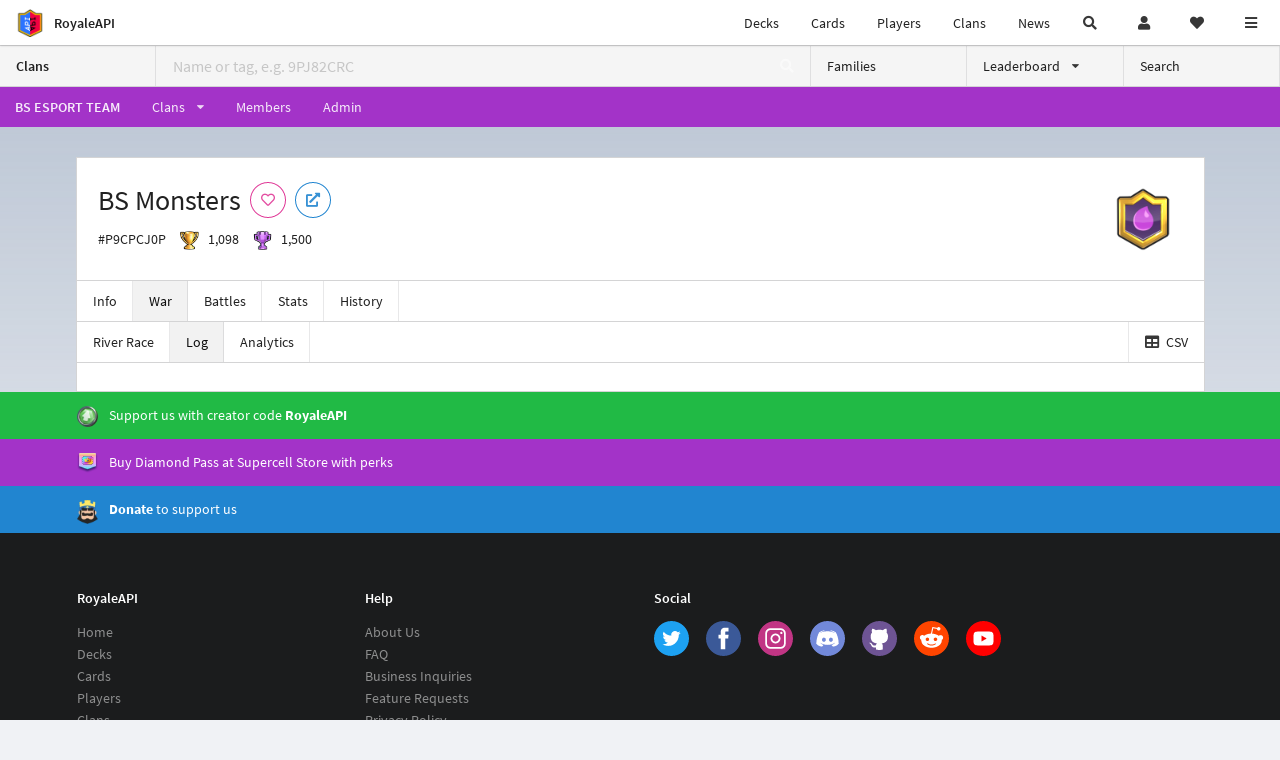

--- FILE ---
content_type: text/css
request_url: https://cdn.royaleapi.com/static/scss/clan_war_2.css?t=b7d9595ac
body_size: 3339
content:
.clan_stats .header{margin:1rem 0 0 0 !important}@media only screen and (max-width: 767px){.clan_stats .header{margin:0 !important}}table.standings.summary th{padding-top:13px !important}table.standings td.player_name_header,table.standings th.player_name_header{width:30%}table.standings td.bg_content,table.standings th.bg_content{width:20%;max-width:20%}table.standings td.bg_content:not(:first-child),table.standings th.bg_content:not(:first-child){padding-left:0}table.standings td.bg_content:not(:last-child),table.standings th.bg_content:not(:last-child){padding-right:.5rem}table.standings td.rank,table.standings th.rank{width:5%;max-width:5%}table.standings td.clan,table.standings td.player_name{width:30%;max-width:30%;overflow:hidden;text-overflow:clip}table.standings.rr_log td.bg_content.trophy,table.standings.rr_log th.bg_content.trophy{min-width:25%}table.standings.rr_log td.bg_content.fame,table.standings.rr_log th.bg_content.fame{min-width:25%}table.standings.rr_log td.clan,table.standings.rr_log td.player_name{width:30%;max-width:30%}table.standings td.contribution{font-weight:600}table.standings a.clan_name{font-size:1.2rem;font-weight:normal;color:rgba(0,0,0,.87);overflow:hidden;text-overflow:clip}table.standings a.clan_name:hover{color:#2482c9}table.standings a.clan_name.active{font-weight:600}table.standings a.clan_name .finish_time{display:block;font-weight:normal}table.standings a.player_name{font-size:1.2rem;font-weight:600;color:rgba(0,0,0,.87)}table.standings a.player_name:hover{color:#2482c9}table.standings .finish_time{font-size:1rem;font-weight:normal;color:rgba(0,0,0,.5)}table.standings .finish_time.iso{font-weight:normal;color:rgba(0,0,0,.5)}table.standings .player_role{font-size:1rem;color:rgba(0,0,0,.5)}table.standings div.clan_trophy{white-space:nowrap}table.standings div.clan_trophy .trophy_change{color:rgba(0,0,0,.5);margin-right:.2rem}table.standings div.clan_trophy .trophy_end{font-weight:600}@media only screen and (max-width: 767px){table.standings td.clan{width:30%}table.standings td.player_name_header,table.standings th.player_name_header{width:35%}table.standings.rr_log td.clan{width:30%}table.standings.rr_log td.player_name_header,table.standings.rr_log th.player_name_header{width:35%}}.roster.table{border:none !important}.roster .bg_content,.standings .bg_content{background-position:center right .5rem !important;background-repeat:no-repeat !important;background-size:1.5rem !important;padding-right:2.5rem !important}@media only screen and (max-width: 767px){.roster .bg_content,.standings .bg_content{background-position:center right .2rem !important;background-size:1.2rem !important;padding-right:1.7rem !important}}table.roster tr{display:flex}table.roster th,table.roster td{flex:1;min-width:4rem;overflow-x:hidden}table.roster td.member,table.roster th.member{min-width:10rem !important}table.roster th img.league_icon{display:block !important;width:2rem !important;height:auto !important;margin:0 auto !important}table.roster td.cards,table.roster th.cards{background-image:url(/static/img/ui/cw-cards.png)}table.standings tr.clan:hover,table.standings tr.player:hover{cursor:pointer}table.standings td.fame,table.standings th.fame{background-image:url(/static/img/ui/cw-fame.png) !important}table.standings td.repair,table.standings th.repair{background-image:url(/static/img/ui/cw-repair.png) !important}table.standings td.boat,table.standings th.boat{background-image:url(/static/img/ui/cw-boat-defense.png) !important}table.standings td.contribution,table.standings th.contribution{background-image:url(/static/img/ui/cw-contribution.png)}table.standings td.cards,table.standings th.cards{background-image:url(/static/img/ui/cw-cards.png)}table.standings td.crowns,table.standings th.crowns{background-image:url(/static/img/ui/crown-blue.png) !important}table.standings td.wins,table.standings th.wins{background-image:url(/static/img/ui/cw-war-win.png) !important}table.standings td.participant_count,table.standings th.participant_count{background-image:url(/static/img/ui/people.png) !important}table.standings td.trophy,table.standings th.trophy{background-image:url(/static/img/ui/cw-trophy.png) !important}table.standings td.trophies,table.standings th.trophies{background-image:url(/static/img/ui/trophy.png) !important}table.standings td.battles,table.standings th.battles{background-image:url(/static/img/ui/cw-battle.png) !important}table.rr_log.summary.standings tr:hover{cursor:pointer}@media only screen and (max-width: 767px){table.standings td.trophy_change,table.standings th.trophy_change{background-image:url(/static/img/ui/cw-trophy.png) !important;background-position:center right .5rem !important;background-repeat:no-repeat !important;background-size:1.5rem !important;padding-right:2.5rem !important}}table.roster td.war_battles .image{width:1.5rem !important;height:auto;float:right}@media only screen and (max-width: 767px){table.roster td.war_battles .image{width:1.2rem !important;height:auto;float:right}}.active_clan{outline:1px solid rgba(0,0,0,.1);background:linear-gradient(to bottom, rgba(0, 0, 0, 0.05) 0%, rgba(0, 0, 0, 0) 25%, rgba(0, 0, 0, 0) 75%, rgba(0, 0, 0, 0.05) 100%)}.highlight{outline:1px solid rgba(0,0,0,.1);background:linear-gradient(to bottom, rgba(36, 130, 201, 0.1) 0%, rgba(36, 130, 201, 0) 25%, rgba(36, 130, 201, 0) 75%, rgba(36, 130, 201, 0.1) 100%)}.detail{display:none}.cw2__race_log>.segment:first-child{border-top:none !important}.cw2__race_log .summary.item{display:flex}.cw2__race_log .summary.item>div{margin:0 1rem}.overview_stats.column{border-bottom:1px solid rgba(0,0,0,.1);cursor:pointer}.hoverable{background-color:rgba(0,0,0,.1)}.overview_stats.column .ui.list{width:100%}.overview_stats.column .ui.list .item{width:28%}td.war_battles img{display:inline !important;vertical-align:top !important;float:none !important}.inactive_member_container .item{display:block;margin:.2rem 0}table.cw2_participant_flex_table th *{font-weight:600 !important}table.cw2_participant_flex_table th .player_name_header{font-size:1.2rem}table.cw2_participant_flex_table th div.value_bg{cursor:pointer}table.cw2_participant_flex_table tr.not_current_member{background-color:rgba(0,0,0,.1)}table.cw2_participant_flex_table td.rank,table.cw2_participant_flex_table th.rank{width:5%;max-width:5%}table.cw2_participant_flex_table td.player_name,table.cw2_participant_flex_table th.player_name{width:100%;max-width:100%;display:flex;align-items:center;cursor:pointer}table.cw2_participant_flex_table td.player_name *,table.cw2_participant_flex_table th.player_name *{color:rgba(0,0,0,.87) !important}@media only screen and (max-width: 767px){table.cw2_participant_flex_table td.player_name,table.cw2_participant_flex_table th.player_name{flex-direction:column;align-items:stretch}}table.cw2_participant_flex_table td.player_name>div,table.cw2_participant_flex_table th.player_name>div{flex-basis:1rem;flex-grow:1;flex-shrink:0}table.cw2_participant_flex_table div.player_info{cursor:pointer}table.cw2_participant_flex_table div.player_info .player_name{font-size:1.2rem}@media only screen and (max-width: 767px){table.cw2_participant_flex_table div.player_info .player_role{float:right}}table.cw2_participant_flex_table div.player_info.asc .player_name_header:after{font-family:Icons;content:"";margin-right:.1rem}table.cw2_participant_flex_table div.player_info.desc .player_name_header:after{font-family:Icons;content:"";margin-right:.1rem}table.cw2_participant_flex_table div.player_role{color:rgba(0,0,0,.5) !important;font-weight:normal !important}table.cw2_participant_flex_table div.player_data{display:flex}@media only screen and (max-width: 767px){table.cw2_participant_flex_table div.player_data{margin-top:.8rem}}table.cw2_participant_flex_table div.player_data>div{flex:1 1 0;font-weight:normal}table.cw2_participant_flex_table div.value_bg{text-align:right;align-self:flex-end;white-space:nowrap;background-position:center right 0 !important;background-repeat:no-repeat !important;background-size:contain;padding-right:2rem !important}table.cw2_participant_flex_table div.value_bg.decks_used{background-image:url(/static/img/ui/64x64/cw-wardecks-fs8.png) !important}table.cw2_participant_flex_table div.value_bg.decks_used_today{background-image:url(/static/img/ui/64x64/cw-wardecks-day-fs8.png) !important}table.cw2_participant_flex_table div.value_bg.boat_attacks{background-image:url(/static/img/ui/64x64/cw-boat-battle.png) !important}table.cw2_participant_flex_table div.value_bg.fame{background-image:url(/static/img/ui/64x64/cw-fame.png) !important}table.cw2_participant_flex_table div.value_bg.repair{background-image:url(/static/img/ui/64x64/cw-repair.png) !important}table.cw2_participant_flex_table div.value_bg.contribution{font-weight:600;background-image:url(/static/img/ui/64x64/cw-contribution.png)}table.cw2_participant_flex_table div.value_bg.asc:before{font-family:Icons;content:"";margin-right:.1rem}table.cw2_participant_flex_table div.value_bg.desc:before{font-family:Icons;content:"";margin-right:.1rem}.cw2__race.standings .row{display:flex;justify-content:space-between;background-color:#fff;padding:1rem}.cw2__race.standings .row.header{font-weight:600}.cw2__race.standings .row>.item{flex-grow:1;height:1.5rem}.cw2__race.standings .row>.item.clan_name{flex-grow:4}.cw2__race.standings .row>.item.value_bg{background-position:center right .5rem !important;background-repeat:no-repeat !important;background-size:contain;padding-right:2.5rem !important}.cw2__race.standings .row>.item.value{text-align:right}.cw2__race .value_bg.fame{background-image:url(/static/img/ui/cw-fame.png)}.cw2__race .value_bg.repair{background-image:url(/static/img/ui/cw-repair.png)}.cw2__race .value_bg.contribution{background-image:url(/static/img/ui/cw-contribution.png)}.cw2__race .value_bg.trophy{background-image:url(/static/img/ui/cw-trophy.png)}@media only screen and (max-width: 767px){.cw2__race.standings .row .item.value_bg{background-position:center right .2rem !important;background-size:1.2rem !important;padding-right:1.7rem !important}}.cw2_analytics_wrapper{margin-bottom:1rem}.cw2_analytics_wrapper>.segment:first-child{border-top:none !important}.cw2_analytics_wrapper .outer{position:relative}.cw2_analytics_wrapper .inner{background:#fff !important}@media only screen and (max-width: 767px){.cw2_analytics_wrapper .inner{overflow-x:auto !important;overflow-y:hidden !important}}.cw2_analytics_wrapper table.cw2_analytics_table{background:#fff}.cw2_analytics_wrapper table.cw2_analytics_table *:focus{outline:none !important}@media only screen and (max-width: 767px){.cw2_analytics_wrapper table.cw2_analytics_table{border:none !important}}.cw2_analytics_wrapper table.cw2_analytics_table td,.cw2_analytics_wrapper table.cw2_analytics_table th{vertical-align:top}.cw2_analytics_wrapper table.cw2_analytics_table .fix{width:10rem}.cw2_analytics_wrapper table.cw2_analytics_table th.sticky,.cw2_analytics_wrapper table.cw2_analytics_table td.sticky{position:sticky !important;position:-webkit-sticky !important;background-color:#fff !important;z-index:1 !important}.cw2_analytics_wrapper table.cw2_analytics_table th.first_col,.cw2_analytics_wrapper table.cw2_analytics_table td.first_col{width:10rem;min-width:10rem;max-width:10rem;left:0;padding-right:.5rem !important;border-right:1px solid rgba(0,0,0,.05)}.cw2_analytics_wrapper table.cw2_analytics_table td:not(:first-child),.cw2_analytics_wrapper table.cw2_analytics_table th:not(:first-child){text-align:center !important}.cw2_analytics_wrapper table.cw2_analytics_table td:first-child *{color:rgba(0,0,0,.87);font-weight:600}.cw2_analytics_wrapper table.cw2_analytics_table .sep:not(:last-child){border-right:1px solid rgba(0,0,0,.1) !important}.cw2_analytics_wrapper table.cw2_analytics_table .season_start:not(:last-child){border-right:1px solid rgba(0,0,0,.3) !important}.cw2_analytics_wrapper table.cw2_analytics_table .stats_start{border-left:1px solid rgba(0,0,0,.3) !important}.cw2_analytics_wrapper .dataTables_wrapper .ui.stackable.grid>.row{padding:0 !important}.cw2_analytics_wrapper .dataTables_wrapper .ui.grid{margin:0 !important}.cw2_analytics_wrapper .dataTables_wrapper .ui.grid>.column:not(.row),.cw2_analytics_wrapper .dataTables_wrapper .ui.grid>.row>.column{padding:0 !important}.cw2_analytics_wrapper .dataTables_wrapper .dataTables_info{display:none}.cw2_analytics_wrapper .dataTables_wrapper .dataTables_filter{display:none}.cw2_analytics_wrapper .ui.checkbox:not(:first-child){margin-left:1rem}.ui.attached.info.message.known_issues_message{border-radius:0;margin-top:-1px !important}@media only screen and (min-width: 768px){.ui.attached.info.message.known_issues_message{margin:0 !important;box-shadow:none !important}}.cw2__period{border-top:none !important;border-bottom:none !important;padding:.5rem 0 !important;display:flex;justify-content:space-evenly;align-content:center}.cw2__period>.control{display:flex;flex-direction:column;justify-content:center}.cw2__period>.timeline ul{padding:0;margin:.5rem 0 0;display:flex;align-content:space-around;justify-content:center}.cw2__period>.timeline ul li{text-align:center;font-size:.8rem;line-height:1rem;margin:0;padding:0;position:relative;width:3rem;display:flex;flex-direction:column;align-content:center;align-items:center}@media only screen and (max-width: 767px){.cw2__period>.timeline ul li{width:2rem}}.cw2__period>.timeline ul li div.text_top{height:2.1rem;display:flex;justify-content:center;flex-direction:column;padding:0 .3rem;margin-bottom:.6rem;border-radius:6px;position:relative}.cw2__period>.timeline ul li div.text_top.is_training_start{background:#97e7a0}.cw2__period>.timeline ul li div.text_top.is_training_start:after{content:"";width:0;height:0;position:absolute;bottom:0;z-index:2;left:50%;border:.4rem solid transparent;border-top-color:#97e7a0;margin-left:-0.4rem;margin-bottom:-0.8rem}.cw2__period>.timeline ul li div.text_top.is_battle_start{background:#cbaaf8}.cw2__period>.timeline ul li div.text_top.is_battle_start:after{content:"";width:0;height:0;position:absolute;bottom:0;z-index:2;left:50%;border:.4rem solid transparent;border-top-color:#cbaaf8;margin-left:-0.4rem;margin-bottom:-0.8rem}.cw2__period>.timeline ul li div.text_top img.cw_icon{width:1.5rem;height:1.5rem}.cw2__period>.timeline ul li div.text{height:1.5rem;transform:scale(1.2)}.cw2__period>.timeline ul li div.text{margin-top:.4rem;margin-left:-1rem;margin-right:-1rem;text-align:center}.cw2__period>.timeline ul li div.text .day{white-space:nowrap}.cw2__period>.timeline ul li div.dot{top:0;width:1rem;height:1rem;border-radius:100%;background:#c1cbd9;z-index:3}.cw2__period>.timeline ul li div.dot.training_past{background:#97e7a0;border:1px solid #408d67}.cw2__period>.timeline ul li div.dot.battle_past{background:#cbaaf8;border:1px solid #813bd2}.cw2__period>.timeline ul li div.dot.battle_past div.text{margin:0 -1rem}.cw2__period>.timeline ul li div.dot.active{background:#f4d15d;border:1px solid #bc8336;transform:scale(1.3)}.cw2__period>.timeline ul li::before{content:"";position:absolute;top:3.15rem;left:-1.5rem;width:3rem;height:.2rem;background:rgba(165,179,201,.4);z-index:2}@media only screen and (max-width: 767px){.cw2__period>.timeline ul li::before{width:2rem}}.cw2__period>.timeline ul li:first-child::before{display:none}.cw2__legend{display:flex;align-content:center;justify-content:flex-start;margin-left:3.5rem}@media only screen and (max-width: 767px){.cw2__legend{margin-left:2rem}}.cw2__legend .bar{border-radius:2px;font-size:1rem;padding:.2rem 1rem}.cw2__legend .bar.current{background:#2680c9;color:#fff;border-top-right-radius:0;border-bottom-right-radius:0;margin-right:1px}.cw2__legend .bar.projected{background:#7cc0ec;color:rgba(0,0,0,.7);border-top-left-radius:0;border-bottom-left-radius:0}.cw2__icon_legend{margin-left:3.5rem;display:flex;flex-direction:row}@media only screen and (max-width: 767px){.cw2__icon_legend{margin-left:2rem;flex-direction:column}}.cw2__icon_legend .value.item{background-position:center left;background-repeat:no-repeat;background-size:1.5rem;background-origin:padding-box;padding-left:2rem;margin-bottom:1rem;margin-right:1rem}@media only screen and (max-width: 767px){.cw2__icon_legend .value.item{margin-right:0}}.cw2__icon_legend .value.item.medal{background-image:url(/static/img/ui/cw-fame.png)}.cw2__icon_legend .value.item.medal_avg{background-image:url(/static/img/ui/cw-medal-avg.png)}.cw2__icon_legend .value.item.decks_used_today{background-image:url(/static/img/ui/64x64/cw-wardecks-day-fs8.png) !important}.cw2__race_clan_standings{background:#fff;border-top:1px solid #d4d4d5}.cw2__race_clan_standings a{color:rgba(0,0,0,.87)}.cw2__race_clan_standings .row{display:flex;justify-content:space-between;background-color:#f9fafb;align-items:center;padding:.5rem 1rem;flex-direction:column}.cw2__race_clan_standings .row.header{font-weight:600}.cw2__race_clan_standings .row.clan{background-color:#fff;border-top:1px solid rgba(212,212,213,.5);cursor:pointer}.cw2__race_clan_standings .row.clan .name{font-size:1.2rem}@media only screen and (max-width: 767px){.cw2__race_clan_standings .row.clan .name{font-size:1rem}}.cw2__race_clan_standings .row.clan.active_clan .name{font-weight:600}.cw2__race_clan_standings .row .summary{display:flex;justify-content:space-between;align-items:center;width:100%}.cw2__race_clan_standings .row .summary>.item.name{flex-grow:1;display:flex;align-items:center;line-height:110%}.cw2__race_clan_standings .row .summary>.item.name>.item.badge{margin-right:1rem;margin-left:-0.25rem}@media only screen and (max-width: 767px){.cw2__race_clan_standings .row .summary>.item.name>.item.badge{margin-left:-0.5rem;margin-right:.25rem}}.cw2__race_clan_standings .row .cw2__standing_outline{display:flex;width:100%;align-items:flex-start;margin-left:6rem}@media only screen and (max-width: 767px){.cw2__race_clan_standings .row .cw2__standing_outline{margin-left:3.5rem}}.cw2__race_clan_standings .row .cw2__standing_outline>.value{background-position:center left .5rem;padding:.5rem 0 .5rem 2.5rem;width:7rem;text-align:left}.cw2__race_clan_standings .row .value{flex-grow:0;text-align:right;width:20%;padding:.5rem 2.5rem .5rem 0;background-position:center right .5rem;background-repeat:no-repeat;background-size:1.5rem;background-origin:padding-box;align-items:flex-end}@media only screen and (max-width: 767px){.cw2__race_clan_standings .row .value{background-size:1rem;padding-right:2rem}}.cw2__race_clan_standings .row .value.medal{background-image:url(/static/img/ui/cw-fame.png)}.cw2__race_clan_standings .row .value.medal_avg{background-image:url(/static/img/ui/cw-medal-avg.png)}.cw2__race_clan_standings .row .value.boat{background-image:url(/static/img/ui/cw-boat-defense.png)}.cw2__race_clan_standings .row .value.trophy{background-image:url(/static/img/ui/cw-trophy.png)}.cw2__race_clan_standings .row .value.decks_used{background-image:url(/static/img/ui/64x64/cw-wardecks-fs8.png) !important}.cw2__race_clan_standings .row .value.decks_used_today{background-image:url(/static/img/ui/64x64/cw-wardecks-day-fs8.png) !important}.cw2__race_clan_standings .row .period_log_items{transition:max-height 1s ease,opacity 1s ease,transform 1s ease;overflow:hidden;max-height:100px;color:#646e84;display:flex;flex-direction:row;width:95%;justify-content:start;align-content:flex-start}.cw2__race_clan_standings .row .period_log_items.period_start{background:linear-gradient(#e8eff1, #ffffff)}.cw2__race_clan_standings .row .period_log_items.header .icon{font-size:.8rem !important;padding-top:-1.2rem !important;color:rgba(100,110,132,.5)}.cw2__race_clan_standings .row .period_log_items.hidden{opacity:0;max-height:0}.cw2__race_clan_standings .row .period_log_items>div{text-align:center;flex-grow:0;margin-left:.5rem;width:2rem;white-space:nowrap}.cw2__race_clan_standings .row .period_log_items>div.week,.cw2__race_clan_standings .row .period_log_items>div.day,.cw2__race_clan_standings .row .period_log_items>div.rank{text-align:center;width:2rem}.cw2__race_clan_standings .row .period_log_items>div.progress{width:8rem;text-align:right}.cw2__race_clan_standings .row .period_log_items>div.progress:last-child{margin-right:0 !important}.cw2__race_clan_standings .row .period_log_items>div.progress.start{width:3rem}.cw2__race_clan_standings .row .period_log_items>div.progress.points{width:6rem}.cw2__race_clan_standings .row .period_log_items>div.progress.defenses{width:4rem}.cw2__race_clan_standings .row .period_log_items>div.progress.end{width:3rem}/*# sourceMappingURL=clan_war_2.css.map */


--- FILE ---
content_type: application/javascript; charset=UTF-8
request_url: https://royaleapi.com/cdn-cgi/challenge-platform/h/g/scripts/jsd/d39f91d70ce1/main.js?
body_size: 4484
content:
window._cf_chl_opt={uYln4:'g'};~function(d3,F,k,W,i,n,R,e){d3=a,function(y,S,dn,d2,Z,N){for(dn={y:272,S:161,Z:180,N:210,Q:267,H:170,f:192,m:194,l:171,T:196,G:183},d2=a,Z=y();!![];)try{if(N=-parseInt(d2(dn.y))/1*(parseInt(d2(dn.S))/2)+-parseInt(d2(dn.Z))/3*(-parseInt(d2(dn.N))/4)+parseInt(d2(dn.Q))/5*(parseInt(d2(dn.H))/6)+-parseInt(d2(dn.f))/7+parseInt(d2(dn.m))/8+-parseInt(d2(dn.l))/9+parseInt(d2(dn.T))/10*(parseInt(d2(dn.G))/11),N===S)break;else Z.push(Z.shift())}catch(Q){Z.push(Z.shift())}}(d,694341),F=this||self,k=F[d3(178)],W={},W[d3(253)]='o',W[d3(239)]='s',W[d3(226)]='u',W[d3(265)]='z',W[d3(225)]='n',W[d3(271)]='I',W[d3(274)]='b',i=W,F[d3(182)]=function(y,S,Z,N,dK,dg,dG,dp,H,T,G,g,o,K){if(dK={y:215,S:211,Z:181,N:215,Q:227,H:278,f:213,m:213,l:223,T:230,G:249,g:273,o:200},dg={y:217,S:249,Z:257},dG={y:187,S:220,Z:191,N:205},dp=d3,null===S||void 0===S)return N;for(H=B(S),y[dp(dK.y)][dp(dK.S)]&&(H=H[dp(dK.Z)](y[dp(dK.N)][dp(dK.S)](S))),H=y[dp(dK.Q)][dp(dK.H)]&&y[dp(dK.f)]?y[dp(dK.Q)][dp(dK.H)](new y[(dp(dK.m))](H)):function(A,dw,D){for(dw=dp,A[dw(dg.y)](),D=0;D<A[dw(dg.S)];A[D+1]===A[D]?A[dw(dg.Z)](D+1,1):D+=1);return A}(H),T='nAsAaAb'.split('A'),T=T[dp(dK.l)][dp(dK.T)](T),G=0;G<H[dp(dK.G)];g=H[G],o=O(y,S,g),T(o)?(K=o==='s'&&!y[dp(dK.g)](S[g]),dp(dK.o)===Z+g?Q(Z+g,o):K||Q(Z+g,S[g])):Q(Z+g,o),G++);return N;function Q(A,D,dU){dU=a,Object[dU(dG.y)][dU(dG.S)][dU(dG.Z)](N,D)||(N[D]=[]),N[D][dU(dG.N)](A)}},n=d3(202)[d3(281)](';'),R=n[d3(223)][d3(230)](n),F[d3(185)]=function(y,S,dD,dF,Z,N,Q,H){for(dD={y:237,S:249,Z:219,N:205,Q:177},dF=d3,Z=Object[dF(dD.y)](S),N=0;N<Z[dF(dD.S)];N++)if(Q=Z[N],'f'===Q&&(Q='N'),y[Q]){for(H=0;H<S[Z[N]][dF(dD.S)];-1===y[Q][dF(dD.Z)](S[Z[N]][H])&&(R(S[Z[N]][H])||y[Q][dF(dD.N)]('o.'+S[Z[N]][H])),H++);}else y[Q]=S[Z[N]][dF(dD.Q)](function(m){return'o.'+m})},e=function(dt,dJ,dh,dX,db,S,Z,N){return dt={y:269,S:241},dJ={y:256,S:205,Z:256,N:256,Q:256,H:167,f:169,m:169},dh={y:249},dX={y:249,S:169,Z:187,N:220,Q:191,H:191,f:187,m:191,l:236,T:205,G:236,g:205,o:236,K:256,A:187,D:220,v:191,L:205,X:236,P:205,h:205,J:236,x:205,C:205,s:167},db=d3,S=String[db(dt.y)],Z={'h':function(Q,dL){return dL={y:234,S:169},Q==null?'':Z.g(Q,6,function(H,dI){return dI=a,dI(dL.y)[dI(dL.S)](H)})},'g':function(Q,H,T,dz,G,o,K,A,D,L,X,P,J,x,C,s,d0,d1){if(dz=db,null==Q)return'';for(o={},K={},A='',D=2,L=3,X=2,P=[],J=0,x=0,C=0;C<Q[dz(dX.y)];C+=1)if(s=Q[dz(dX.S)](C),Object[dz(dX.Z)][dz(dX.N)][dz(dX.Q)](o,s)||(o[s]=L++,K[s]=!0),d0=A+s,Object[dz(dX.Z)][dz(dX.N)][dz(dX.H)](o,d0))A=d0;else{if(Object[dz(dX.f)][dz(dX.N)][dz(dX.m)](K,A)){if(256>A[dz(dX.l)](0)){for(G=0;G<X;J<<=1,x==H-1?(x=0,P[dz(dX.T)](T(J)),J=0):x++,G++);for(d1=A[dz(dX.G)](0),G=0;8>G;J=d1&1|J<<1.85,x==H-1?(x=0,P[dz(dX.g)](T(J)),J=0):x++,d1>>=1,G++);}else{for(d1=1,G=0;G<X;J=d1|J<<1.22,H-1==x?(x=0,P[dz(dX.g)](T(J)),J=0):x++,d1=0,G++);for(d1=A[dz(dX.o)](0),G=0;16>G;J=d1&1.39|J<<1,x==H-1?(x=0,P[dz(dX.T)](T(J)),J=0):x++,d1>>=1,G++);}D--,D==0&&(D=Math[dz(dX.K)](2,X),X++),delete K[A]}else for(d1=o[A],G=0;G<X;J=J<<1|d1&1,x==H-1?(x=0,P[dz(dX.T)](T(J)),J=0):x++,d1>>=1,G++);A=(D--,0==D&&(D=Math[dz(dX.K)](2,X),X++),o[d0]=L++,String(s))}if(A!==''){if(Object[dz(dX.A)][dz(dX.D)][dz(dX.v)](K,A)){if(256>A[dz(dX.l)](0)){for(G=0;G<X;J<<=1,H-1==x?(x=0,P[dz(dX.L)](T(J)),J=0):x++,G++);for(d1=A[dz(dX.X)](0),G=0;8>G;J=d1&1|J<<1.85,x==H-1?(x=0,P[dz(dX.P)](T(J)),J=0):x++,d1>>=1,G++);}else{for(d1=1,G=0;G<X;J=d1|J<<1.48,H-1==x?(x=0,P[dz(dX.h)](T(J)),J=0):x++,d1=0,G++);for(d1=A[dz(dX.J)](0),G=0;16>G;J=J<<1.84|1&d1,H-1==x?(x=0,P[dz(dX.x)](T(J)),J=0):x++,d1>>=1,G++);}D--,0==D&&(D=Math[dz(dX.K)](2,X),X++),delete K[A]}else for(d1=o[A],G=0;G<X;J=1&d1|J<<1.06,H-1==x?(x=0,P[dz(dX.h)](T(J)),J=0):x++,d1>>=1,G++);D--,0==D&&X++}for(d1=2,G=0;G<X;J=J<<1|d1&1.13,H-1==x?(x=0,P[dz(dX.C)](T(J)),J=0):x++,d1>>=1,G++);for(;;)if(J<<=1,x==H-1){P[dz(dX.C)](T(J));break}else x++;return P[dz(dX.s)]('')},'j':function(Q,dP,dV){return dP={y:236},dV=db,null==Q?'':Q==''?null:Z.i(Q[dV(dh.y)],32768,function(H,dM){return dM=dV,Q[dM(dP.y)](H)})},'i':function(Q,H,T,dW,G,o,K,A,D,L,X,P,J,x,C,s,d1,d0){for(dW=db,G=[],o=4,K=4,A=3,D=[],P=T(0),J=H,x=1,L=0;3>L;G[L]=L,L+=1);for(C=0,s=Math[dW(dJ.y)](2,2),X=1;s!=X;d0=J&P,J>>=1,J==0&&(J=H,P=T(x++)),C|=X*(0<d0?1:0),X<<=1);switch(C){case 0:for(C=0,s=Math[dW(dJ.y)](2,8),X=1;X!=s;d0=P&J,J>>=1,0==J&&(J=H,P=T(x++)),C|=(0<d0?1:0)*X,X<<=1);d1=S(C);break;case 1:for(C=0,s=Math[dW(dJ.y)](2,16),X=1;s!=X;d0=P&J,J>>=1,0==J&&(J=H,P=T(x++)),C|=X*(0<d0?1:0),X<<=1);d1=S(C);break;case 2:return''}for(L=G[3]=d1,D[dW(dJ.S)](d1);;){if(x>Q)return'';for(C=0,s=Math[dW(dJ.Z)](2,A),X=1;X!=s;d0=J&P,J>>=1,J==0&&(J=H,P=T(x++)),C|=X*(0<d0?1:0),X<<=1);switch(d1=C){case 0:for(C=0,s=Math[dW(dJ.N)](2,8),X=1;X!=s;d0=J&P,J>>=1,0==J&&(J=H,P=T(x++)),C|=X*(0<d0?1:0),X<<=1);G[K++]=S(C),d1=K-1,o--;break;case 1:for(C=0,s=Math[dW(dJ.Q)](2,16),X=1;s!=X;d0=J&P,J>>=1,J==0&&(J=H,P=T(x++)),C|=(0<d0?1:0)*X,X<<=1);G[K++]=S(C),d1=K-1,o--;break;case 2:return D[dW(dJ.H)]('')}if(0==o&&(o=Math[dW(dJ.y)](2,A),A++),G[d1])d1=G[d1];else if(K===d1)d1=L+L[dW(dJ.f)](0);else return null;D[dW(dJ.S)](d1),G[K++]=L+d1[dW(dJ.m)](0),o--,L=d1,o==0&&(o=Math[dW(dJ.N)](2,A),A++)}}},N={},N[db(dt.S)]=Z.h,N}(),Y();function a(y,S,Z){return Z=d(),a=function(U,p,w){return U=U-161,w=Z[U],w},a(y,S)}function z(de,d6,y,S,Z){return de={y:263,S:162},d6=d3,y=3600,S=I(),Z=Math[d6(de.y)](Date[d6(de.S)]()/1e3),Z-S>y?![]:!![]}function d(a2){return a2='stringify,Fqpk,chlApiUrl,gwUy0,errorInfoObject,__CF$cv$params,detail,open,msg,length,addEventListener,location,appendChild,object,navigator,chlApiSitekey,pow,splice,tabIndex,_cf_chl_opt,POST,clientInformation,postMessage,floor,http-code:,symbol,readyState,1292540QCAPHv,parent,fromCharCode,body,bigint,38053EBFyRb,isNaN,boolean,toString,kgZMo4,random,from,createElement,uYln4,split,iframe,72BfmXad,now,display: none,log,event,xhr-error,join,error,charAt,18WvkQfc,7494705yrXrKm,/jsd/oneshot/d39f91d70ce1/0.10287121596447522:1766643948:fjEfP0rviNYYKcWUsC-SwHpNDh_jquth0VpV5ajUOrU/,contentWindow,function,/cdn-cgi/challenge-platform/h/,[native code],map,document,isArray,618EVVrCH,concat,mlwE4,12959331TzYnwP,chlApiRumWidgetAgeMs,kuIdX1,XMLHttpRequest,prototype,style,status,getPrototypeOf,call,391629yJnRbo,/invisible/jsd,1123856PnlBjh,ontimeout,10paTqyX,catch,/b/ov1/0.10287121596447522:1766643948:fjEfP0rviNYYKcWUsC-SwHpNDh_jquth0VpV5ajUOrU/,removeChild,d.cookie,jsd,_cf_chl_opt;mhsH6;xkyRk9;FTrD2;leJV9;BCMtt1;sNHpA9;GKPzo4;AdbX0;REiSI4;xriGD7;jwjCc3;agiDh2;MQCkM2;mlwE4;kuIdX1;aLEay4;cThi2,onload,DOMContentLoaded,push,success,error on cf_chl_props,sid,loading,16676ASNCSd,getOwnPropertyNames,onerror,Set,TbVa1,Object,send,sort,timeout,indexOf,hasOwnProperty,href,cloudflare-invisible,includes,chlApiClientVersion,number,undefined,Array,chctx,source,bind,api,contentDocument,Function,E7-A6JkX4Q9HfPKpVZIwLobMR8UiDhGqY+WFvjmynBsCxlrc0e5$OSNTaz3gt2d1u,HkTQ2,charCodeAt,keys,onreadystatechange,string'.split(','),d=function(){return a2},d()}function j(dv,dk,Z,N,Q,H,f){dk=(dv={y:279,S:282,Z:188,N:163,Q:258,H:270,f:252,m:173,l:261,T:254,G:232,g:199},d3);try{return Z=k[dk(dv.y)](dk(dv.S)),Z[dk(dv.Z)]=dk(dv.N),Z[dk(dv.Q)]='-1',k[dk(dv.H)][dk(dv.f)](Z),N=Z[dk(dv.m)],Q={},Q=mlwE4(N,N,'',Q),Q=mlwE4(N,N[dk(dv.l)]||N[dk(dv.T)],'n.',Q),Q=mlwE4(N,Z[dk(dv.G)],'d.',Q),k[dk(dv.H)][dk(dv.g)](Z),H={},H.r=Q,H.e=null,H}catch(m){return f={},f.r={},f.e=m,f}}function V(y,S,dN,dE,dq,dY,d7,Z,N,Q){dN={y:245,S:164,Z:259,N:186,Q:247,H:260,f:175,m:280,l:172,T:231,G:218,g:195,o:203,K:212,A:251,D:251,v:221,L:221,X:231,P:216,h:241,J:240},dE={y:166},dq={y:189,S:189,Z:206,N:264,Q:189},dY={y:218},d7=d3,Z=F[d7(dN.y)],console[d7(dN.S)](F[d7(dN.Z)]),N=new F[(d7(dN.N))](),N[d7(dN.Q)](d7(dN.H),d7(dN.f)+F[d7(dN.Z)][d7(dN.m)]+d7(dN.l)+Z.r),Z[d7(dN.T)]&&(N[d7(dN.G)]=5e3,N[d7(dN.g)]=function(d8){d8=d7,S(d8(dY.y))}),N[d7(dN.o)]=function(d9){d9=d7,N[d9(dq.y)]>=200&&N[d9(dq.S)]<300?S(d9(dq.Z)):S(d9(dq.N)+N[d9(dq.Q)])},N[d7(dN.K)]=function(dd){dd=d7,S(dd(dE.y))},Q={'t':I(),'lhr':k[d7(dN.A)]&&k[d7(dN.D)][d7(dN.v)]?k[d7(dN.A)][d7(dN.L)]:'','api':Z[d7(dN.X)]?!![]:![],'payload':y},N[d7(dN.P)](e[d7(dN.h)](JSON[d7(dN.J)](Q)))}function E(Z,N,a1,dB,Q,H,f){if(a1={y:222,S:231,Z:206,N:229,Q:208,H:165,f:268,m:262,l:208,T:165,G:168,g:246,o:262},dB=d3,Q=dB(a1.y),!Z[dB(a1.S)])return;N===dB(a1.Z)?(H={},H[dB(a1.N)]=Q,H[dB(a1.Q)]=Z.r,H[dB(a1.H)]=dB(a1.Z),F[dB(a1.f)][dB(a1.m)](H,'*')):(f={},f[dB(a1.N)]=Q,f[dB(a1.l)]=Z.r,f[dB(a1.T)]=dB(a1.G),f[dB(a1.g)]=N,F[dB(a1.f)][dB(a1.o)](f,'*'))}function O(y,S,Z,dl,dS,N){dS=(dl={y:197,S:227,Z:179,N:174},d3);try{return S[Z][dS(dl.y)](function(){}),'p'}catch(Q){}try{if(S[Z]==null)return S[Z]===void 0?'u':'x'}catch(H){return'i'}return y[dS(dl.S)][dS(dl.Z)](S[Z])?'a':S[Z]===y[dS(dl.S)]?'C':!0===S[Z]?'T':!1===S[Z]?'F':(N=typeof S[Z],dS(dl.N)==N?c(y,S[Z])?'N':'f':i[N]||'?')}function c(y,S,df,dy){return df={y:233,S:187,Z:275,N:191,Q:219,H:176},dy=d3,S instanceof y[dy(df.y)]&&0<y[dy(df.y)][dy(df.S)][dy(df.Z)][dy(df.N)](S)[dy(df.Q)](dy(df.H))}function Y(a0,ds,dr,di,y,S,Z,N,Q){if(a0={y:245,S:231,Z:266,N:209,Q:250,H:250,f:204,m:238},ds={y:266,S:209,Z:238},dr={y:207},di=d3,y=F[di(a0.y)],!y)return;if(!z())return;(S=![],Z=y[di(a0.S)]===!![],N=function(dc,H){if(dc=di,!S){if(S=!![],!z())return;H=j(),V(H.r,function(f){E(y,f)}),H.e&&M(dc(dr.y),H.e)}},k[di(a0.Z)]!==di(a0.N))?N():F[di(a0.Q)]?k[di(a0.H)](di(a0.f),N):(Q=k[di(a0.m)]||function(){},k[di(a0.m)]=function(dO){dO=di,Q(),k[dO(ds.y)]!==dO(ds.S)&&(k[dO(ds.Z)]=Q,N())})}function I(dj,d5,y){return dj={y:245,S:263},d5=d3,y=F[d5(dj.y)],Math[d5(dj.S)](+atob(y.t))}function B(y,dT,dZ,S){for(dT={y:181,S:237,Z:190},dZ=d3,S=[];y!==null;S=S[dZ(dT.y)](Object[dZ(dT.S)](y)),y=Object[dZ(dT.Z)](y));return S}function b(y,dR,d4){return dR={y:277},d4=d3,Math[d4(dR.y)]()<y}function M(N,Q,dH,da,H,f,m,l,T,G,g,o){if(dH={y:248,S:168,Z:245,N:175,Q:259,H:280,f:198,m:193,l:186,T:247,G:260,g:218,o:195,K:255,A:243,D:242,v:214,L:184,X:276,P:224,h:259,J:235,x:244,C:228,s:229,d0:201,d1:216,df:241},da=d3,!b(.01))return![];f=(H={},H[da(dH.y)]=N,H[da(dH.S)]=Q,H);try{m=F[da(dH.Z)],l=da(dH.N)+F[da(dH.Q)][da(dH.H)]+da(dH.f)+m.r+da(dH.m),T=new F[(da(dH.l))](),T[da(dH.T)](da(dH.G),l),T[da(dH.g)]=2500,T[da(dH.o)]=function(){},G={},G[da(dH.K)]=F[da(dH.Q)][da(dH.A)],G[da(dH.D)]=F[da(dH.Q)][da(dH.v)],G[da(dH.L)]=F[da(dH.Q)][da(dH.X)],G[da(dH.P)]=F[da(dH.h)][da(dH.J)],g=G,o={},o[da(dH.x)]=f,o[da(dH.C)]=g,o[da(dH.s)]=da(dH.d0),T[da(dH.d1)](e[da(dH.df)](o))}catch(K){}}}()

--- FILE ---
content_type: application/javascript; charset=utf-8
request_url: https://cdn.royaleapi.com/static/js/cw2/cw2_river_race.min.js?t=fc77a1e8c
body_size: 314
content:
function initStandingsUI(){$(".standings tbody tr.clan").mouseenter((function(){$(this).addClass("highlight")})).mouseleave((function(){$(this).removeClass("highlight")})).click((function(){window.location=$(this).data("href")})),$(".standings tbody tr.player").mouseenter((function(){$(this).addClass("highlight")})).mouseleave((function(){$(this).removeClass("highlight")})).click((function(){window.location=$(this).data("href")})),$(".cw2__race_clan_standings .clan.row").mouseenter((function(){$(this).addClass("highlight")})).mouseleave((function(){$(this).removeClass("highlight")})),$(".war_timeline_detail_checkbox").checkbox({onChecked:function(){$(".period_log_items").removeClass("hidden")},onUnchecked:function(){$(".period_log_items").addClass("hidden")}})}function initRiverRaceLog(){$("table.rr_log.summary.standings tbody tr").mouseenter((function(){$(this).addClass("highlight")})).mouseleave((function(){$(this).removeClass("highlight")})).click((function(){const t=$("#"+$(this).data("target"));$([document.documentElement,document.body]).animate({scrollTop:t.offset().top-40},500)})),$(".detail").transition({animation:"slide",duration:0,interval:200})}function initPopup(){$(".value_bg.popup").popup({position:"top right"}),$("th.popup").popup({position:"top center"})}function sortTable(){function t(t){let i=$(t),n=i.parents("table");const e=i.data("sort");let a=i.data("direction")||"asc";n.find("th .asc").removeClass("asc").data("direction",""),n.find("th .desc").removeClass("desc").data("direction",""),function(t,i,n){let e=t.find("tbody tr").sort((function(t,e){let a,o;if("player_name"===i){a=$(t).find("td.player_name").data("name-sort"),o=$(e).find("td.player_name").data("name-sort");let i=a>o?-1:1;return"desc"===n&&(i=-i),i}return a=parseInt($(t).find(`.value_bg.${i}`).text()),o=parseInt($(e).find(`.value_bg.${i}`).text()),"desc"===n?a-o:o-a}));t.find("tbody").html(e)}(n,e,a),a="desc"===a?"asc":"desc",i.data("direction",a),i.addClass(a)}$(".cw2_participant_flex_table th .value_bg").click((function(){t(this)})),$(".cw2_participant_flex_table th .player_info").click((function(){t(this)}))}$(document).ready((function(){initStandingsUI(),initRiverRaceLog(),initPopup(),sortTable()}));

--- FILE ---
content_type: image/svg+xml
request_url: https://cdn.royaleapi.com/static/img/brands/circle/twitter.svg?t=46fc03a4c
body_size: 15
content:
<svg id="Layer_1" data-name="Layer 1" xmlns="http://www.w3.org/2000/svg" viewBox="0 0 512 512"><defs><style>.cls-1{fill:#1da1f2;}.cls-2{fill:#fff;}</style></defs><circle class="cls-1" cx="256" cy="256" r="256"/><path class="cls-2" d="M206.49,364.46c100.72,0,155.8-83.45,155.8-155.81,0-2.37,0-4.73-.15-7.08a111.37,111.37,0,0,0,27.31-28.35A109.43,109.43,0,0,1,358,181.84a55,55,0,0,0,24.08-30.29,109.88,109.88,0,0,1-34.77,13.29A54.81,54.81,0,0,0,254,214.78a155.51,155.51,0,0,1-112.88-57.21,54.79,54.79,0,0,0,16.95,73.1,54.35,54.35,0,0,1-24.8-6.85c0,.23,0,.46,0,.7A54.78,54.78,0,0,0,177.2,278.2a54.56,54.56,0,0,1-24.73.94,54.82,54.82,0,0,0,51.15,38,110.7,110.7,0,0,1-81.07,22.68,155,155,0,0,0,83.94,24.6"/></svg>

--- FILE ---
content_type: text/plain;charset=UTF-8
request_url: https://c.pub.network/v2/c
body_size: -112
content:
43db84f0-f77a-4f32-9c15-d7a5efa859c7